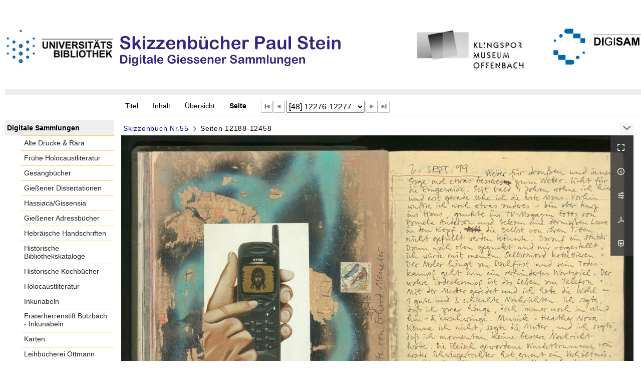

--- FILE ---
content_type: text/html;charset=utf-8
request_url: https://digisam.ub.uni-giessen.de/ubg-ihd-sbps/content/pageview/749624
body_size: 6889
content:
<!DOCTYPE html>
<html lang="de"><head><title>Skizzenb&#252;cher Paul Stein / Skizzenbuch Nr.55 [48]</title><meta name="twitter:image" content="http://digisam.ub.uni-giessen.de/ubg-ihd-sbps/download/webcache/304/749575"><meta name="twitter:title" content="Skizzenbuch Nr.55&#160;: Fische : 08.08.1999-18.11.1999. [Entstehungsort nicht ermittelbar] : [Verlag nicht ermittelbar], 1999"><meta property="og:site" content="Skizzenb&#252;cher Paul Stein"><meta property="og:url" content="http://digisam.ub.uni-giessen.de/ubg-ihd-sbps/749624"><meta property="og:type" content="page"><meta property="og:title" content="Skizzenbuch Nr.55 : Fische : 08.08.1999-18.11.1999"><meta property="og:author" content="Stein, Paul  "><meta property="book:release_date" content="1999"><meta property="og:image" content="http://digisam.ub.uni-giessen.de/ubg-ihd-sbps/download/webcache/304/749575"><meta property="og:image:width" content="304"><meta property="og:image:height" content="410"><meta http-equiv="Content-Type" content="xml; charset=UTF-8"><meta name="viewport" content="width = device-width, initial-scale = 1"><meta name="description" content="Skizzenb&#252;cher Paul Stein"><meta lang="de" content=""><link rel="shortcut icon" href="/ubg-ihd-sbps/domainimage/favicon.ico" type="image/x-icon"><link rel="alternate" type="application/rss+xml" title="Skizzenb&#252;cher Paul Stein" href="/ubg-ihd-sbps/rss"><link type="text/css" href="/css/ubg-balancer_front2.ubg-ihd-sbps_content.css?-4454531562600809116" rel="stylesheet"><script src="/thirdparty/jquery-3.6.0.min.js">&#160;</script><script defer src="/static/scripts/main.js">&#160;</script><script defer src="/static/scripts/common.js">&#160;</script><script defer src="/static/scripts/fulltext.js">&#160;</script></head><body style="height:100%" class="bd-guest   bd-tableLayout  bd-r-ubg-ihd bd-m-hebis-ubg bd-ubg-ihd-sbps bd-mandant bd-retro bd-content bd-portal bd-pages bd-portal-pageview bd-pages-pageview bd-content-pageview bd-content-pageview-749624 bd-list-rows bd-book"><span style="display:none" id="meta"><var id="tree">&#160;<var id="map-tiles" value="https://{a-b}.tile.openstreetmap.fr/hot/{z}/{x}/{y}.png" class=" places"> </var><var id="map-zoomAdjust" value="0" class=" places"> </var><var id="timeout" value="3600" class=" sessionsys"> </var><var id="name" value="ubg-ihd-sbps" class=" domain"> </var><var id="relativeRootDomain" value="ubg-ihd" class=" domain"> </var><var id="pathinfo" value="/ubg-ihd-sbps/content/pageview/749624" class=" request"> </var><var id="fulldata" value="false" class=" domain"> </var><var id="search-linkDetailedsearchScope" value="domain" class=" templating"> </var><var id="class" value="content" class=" request"> </var><var id="classtype" value="portal" class=" request"> </var><var id="tab" value="pageview" class=" request"> </var><var id="id" value="749624" class=" request"> </var><var id="leftColToggled" value="false" class=" session"> </var><var id="facetFilterToggled" value="false" class=" session"> </var><var id="topheight" value="229" class=" session"> </var><var id="bottomheight" value="105" class=" session"> </var><var id="bodywidth" value="1000" class=" session"> </var><var id="centercolwidth" value="1023" class=" session"> </var><var id="middlerowheight" value="720" class=" session"> </var><var id="numberOfThumbs" value="20" class=" session"> </var><var id="clientwidth" value="1000" class=" session"> </var><var id="fullScreen" value="false" class=" session"> </var><var id="staticWidth" value="false" class=" session"> </var><var id="rightcolwidth" value="0" class=" session"> </var><var id="leftcolwidth" value="227" class=" session"> </var><var id="zoomwidth" value="1000" class=" session"> </var><var id="mode" value="w" class=" session"> </var><var id="initialized" value="true" class=" session"> </var><var id="sizes" value="128,1200,2000,0,1000,304,1504,504,800" class=" webcache"> </var><var id="availableZoomLevels" value="304,504,800,1000,1504,2000" class=" webcache"> </var><var id="js-toggleMobileNavi" value="None" class=" templating"> </var><var id="fullscreen-fullzoomOnly" value="false" class=" templating"> </var><var id="css-mobileMin" value="992px" class=" templating"> </var><var id="tei-on" value="false" class=" templating"> </var><var id="search-alertIfEmpty" value="true" class=" templating"> </var><var id="search-quicksearchScope" value="domain" class=" templating"> </var><var id="search-toggleListMinStructs" value="3" class=" templating"> </var><var id="search-highlightingColor" value="00808066" class=" templating"> </var><var id="layout-wrapperMargins" value="body" class=" templating"> </var><var id="layout-useMiddleContentDIV" value="false" class=" templating"> </var><var id="layout-navPortAboveMiddleContentDIV" value="false" class=" templating"> </var><var id="navPort-align" value="top" class=" templating"> </var><var id="navPort-searchTheBookInit" value="closed" class=" templating"> </var><var id="navPath-pageviewStructureResize" value="js" class=" templating"> </var><var id="layout-useLayout" value="tableLayout" class=" templating"> </var><var id="listNavigation-keepToggleState" value="false" class=" templating"> </var><var id="fullscreen-mode" value="None" class=" templating"> </var><var id="groups" value="guest" class=" user"> </var><var id="pageview-autoResize" value="true" class="templating"> </var><var id="zoom-saveFilters" value="true" class="templating"> </var></var><var id="client" value="browser">&#160;</var><var id="guest" value="true">&#160;</var><var class="layout" id="colleft" value="pageview,">&#160;</var><var class="layout" id="colright" value="">&#160;</var></span><table cellpadding="0" cellspacing="0" id="cont"><tr id="rowTop"><td class="tdTop" id="tdTop"><a class="screenreaders" href="#leftParts">zum Hauptmen&#252;</a><header role="banner" class=""><div id="defaultTop" class="wiki wiki-top defaultTop wiki-defaultTop defaultTop "><p><br><br>
<table cellpadding="0" cellspacing="0" id="topContent">
  <tbody><tr>
    <td width="50px">
      <a href="http://www.uni-giessen.de/ub/de/"><img alt="Link zur Startseite der UB-Gie&#223;en" title="Link zur Startseite der UB-Gie&#223;en." src="/ubg-ihd-sbps/domainimage/UB2100.gif" width="215px"></a>
    </td>
    <td>
      <img alt="Banner" title="Banner" src="/ubg-ihd-sbps/domainimage/UB-Paul-Stein.png" align="left"></td>
    <td>
      <a href="/ubg-ihd/"><img alt="Banner" height="72px" title="Link zur Startseite der Digitalen Sammlungen" src="/ubg-ihd-sbps/domainimage/DIGISAM_01-01.png" align="right"></a>
    </td>
  </tr>
</tbody></table></p></div><nav class="navPort   "><ul id="navPort" class="nav-inline navPort-pages navPort-content-pageview"><li class="viewCtrl  tab-titleinfo firstCtrl tab-content tab-pages-titleinfo" id="tab-content-titleinfo"><a href="/ubg-ihd-sbps/content/titleinfo/749574">Titel</a></li><li class="viewCtrl  tab-structure evenCtrl tab-content tab-pages-structure" id="tab-content-structure"><a href="/ubg-ihd-sbps/content/structure/749574">Inhalt</a></li><li class="viewCtrl  tab-thumbview tab-content tab-pages-thumbview" id="tab-content-thumbview"><a href="/ubg-ihd-sbps/content/thumbview/749624">&#220;bersicht</a></li><li class="viewCtrl_sel  tab-pageview evenCtrl tab-pages-pageview" id="tab-content-pageview"><span>Seite</span></li><span class="controls naviControls"><div class="paginglink"><a class="vls-button start" href="/ubg-ihd-sbps/content/pageview/749575" rel="nofollow" title="Erste Seite"><span> </span></a></div><div class="paginglink"><a class="vls-button back" href="/ubg-ihd-sbps/content/pageview/749623" rel="nofollow" title="Vorige Seite"><span> </span></a></div><span class="drop"><form class="gotopage" name="goToPage" method="post" action="/ubg-ihd-sbps/content/pageview/0"><input type="hidden" name="tredir" value="true"><label class="screenreaders" for="goToPage">Gehe zu Seite</label><select id="goToPage" class="change offset" title="Gehe zu Seite" name="id"><option value="749575">[1] </option><option value="749576">[2] </option><option value="749578">[3] 12187</option><option value="749579">[4] 12188-12189</option><option value="749580">[5] 12190-12191</option><option value="749581">[6] 12192-12193</option><option value="749582">[7] 12194-12195</option><option value="749583">[8] 12196-12197</option><option value="749584">[9] 12198-12199</option><option value="749585">[10] 12200-12201</option><option value="749586">[11] 12202-12203</option><option value="749587">[12] 12204-12205</option><option value="749588">[13] 12206-12207</option><option value="749589">[14] 12208-12209</option><option value="749590">[15] 12210-12211</option><option value="749591">[16] 12212-12213</option><option value="749592">[17] 12214-12215</option><option value="749593">[18] 12216-12217</option><option value="749594">[19] 12218-12219</option><option value="749595">[20] 12220-12221</option><option value="749596">[21] 12222-12223</option><option value="749597">[22] 12224-12225</option><option value="749598">[23] 12226-12227</option><option value="749599">[24] 12228-12229</option><option value="749600">[25] 12230-12231</option><option value="749601">[26] 12232-12233</option><option value="749602">[27] 12234-12235</option><option value="749603">[28] 12236-12237</option><option value="749604">[29] 12238-12239</option><option value="749605">[30] 12240-12241</option><option value="749606">[31] 12242-12243</option><option value="749607">[32] 12244-12245</option><option value="749608">[33] 12246-12247</option><option value="749609">[34] 12248-12249</option><option value="749610">[35] 12250-12251</option><option value="749611">[36] 12252-12253</option><option value="749612">[37] 12254-12255</option><option value="749614">[38] 12256-12257</option><option value="749615">[39] 12258-12259</option><option value="749616">[40] 12260-12261</option><option value="749617">[41] 12262-12263</option><option value="749618">[42] 12264-12265</option><option value="749619">[43] 12266-12267</option><option value="749620">[44] 12268-12269</option><option value="749621">[45] 12270-12271</option><option value="749622">[46] 12272-12273</option><option value="749623">[47] 12274-12275</option><option value="749624" selected>[48] 12276-12277</option><option value="749625">[49] 12278-12279</option><option value="749626">[50] 12280-12281</option><option value="749627">[51] 12282-12283</option><option value="749628">[52] 12284-12285</option><option value="749629">[53] 12286-12287</option><option value="749630">[54] 12288-12289</option><option value="749631">[55] 12290-12291</option><option value="749632">[56] 12292-12293</option><option value="749633">[57] 12294-12295</option><option value="749634">[58] 12296-12297</option><option value="749635">[59] 12298-12299</option><option value="749636">[60] 12300-12301</option><option value="749637">[61] 12302-12303</option><option value="749638">[62] 12304-12305</option><option value="749639">[63] 12306-12307</option><option value="749640">[64] 12308-12309</option><option value="749641">[65] 12310-12311</option><option value="749642">[66] 12312-12313</option><option value="749643">[67] 12314-12315</option><option value="749644">[68] 12316-12317</option><option value="749645">[69] 12318-12319</option><option value="749646">[70] 12320-12321</option><option value="749647">[71] 12322-12323</option><option value="749648">[72] 12324-12325</option><option value="749649">[73] 12326-12327</option><option value="749650">[74] 12328-12329</option><option value="749651">[75] 12330-12331</option><option value="749652">[76] 12332-12333</option><option value="749653">[77] 12334-12335</option><option value="749654">[78] 12336-12337</option><option value="749655">[79] 12338-12339</option><option value="749656">[80] 12340-12341</option><option value="749657">[81] 12342-12343</option><option value="749658">[82] 12344-12345</option><option value="749659">[83] 12346-12347</option><option value="749660">[84] 12348-12349</option><option value="749661">[85] 12350-12351</option><option value="749662">[86] 12352-12353</option><option value="749663">[87] 12354-12355</option><option value="749664">[88] 12356-12357</option><option value="749665">[89] 12358-12359</option><option value="749666">[90] 12360-12361</option><option value="749667">[91] 12362-12363</option><option value="749668">[92] 12364-12365</option><option value="749669">[93] 12366-12367</option><option value="749670">[94] 12368-12369</option><option value="749671">[95] 12370-12371</option><option value="749672">[96] 12372-12373</option><option value="749673">[97] 12374-12375</option><option value="749674">[98] 12376-12377</option><option value="749675">[99] 12378-12379</option><option value="749676">[100] 12380-12381</option><option value="749677">[101] </option><option value="749678">[102] </option><option value="749679">[103] 12382-12383</option><option value="749680">[104] 12384-12385</option><option value="749681">[105] 12386-12387</option><option value="749682">[106] 12388-12389</option><option value="749683">[107] 12390-12391</option><option value="749684">[108] 12392-12393</option><option value="749685">[109] 12394-12395</option><option value="749686">[110] 12396-12397</option><option value="749687">[111] 12398-12399</option><option value="749688">[112] 12400-12401</option><option value="749689">[113] 12402-12403</option><option value="749690">[114] 12404-12405</option><option value="749691">[115] 12406-12407</option><option value="749692">[116] 12408-12409</option><option value="749693">[117] 12410-12411</option><option value="749694">[118] 12412-12413</option><option value="749695">[119] 12414-12415</option><option value="749696">[120] 12414-12415</option><option value="749697">[121] 12416-12417</option><option value="749698">[122] 12418-12419</option><option value="749699">[123] 12420-12421</option><option value="749700">[124] 12422-12423</option><option value="749701">[125] 12424-12425</option><option value="749702">[126] 12426-12427</option><option value="749703">[127] 12428-12429</option><option value="749704">[128] 12430-12431</option><option value="749705">[129] 12432-12433</option><option value="749706">[130] 12434-12435</option><option value="749707">[131] 12436-12437</option><option value="749708">[132] 12438-12439</option><option value="749709">[133] 12440-12441</option><option value="749710">[134] 12442-12443</option><option value="749711">[135] 12444-12445</option><option value="749712">[136] 12446-12447</option><option value="749713">[137] 12448-12449</option><option value="749714">[138] 12450-12451</option><option value="749715">[139] 12450-12451</option><option value="749716">[140] 12450-12451</option><option value="749717">[141] 12450-12451</option><option value="749718">[142] 12450-12451</option><option value="749719">[143] 12450-12451</option><option value="749720">[144] 12452-12453</option><option value="749721">[145] 12454-12455</option><option value="749722">[146] 12456-12457</option><option value="749723">[147] 12458</option><option value="749724">[148] </option><option value="749725">[149] </option><option value="749726">[150] </option></select></form></span><div class="paginglink"><a class="vls-button forw" href="/ubg-ihd-sbps/content/pageview/749625" rel="nofollow" title="N&#228;chste Seite"><span> </span></a></div><div class="paginglink"><a class="vls-button end" href="/ubg-ihd-sbps/content/pageview/749726" rel="nofollow" title="Letzte Seite"><span> </span></a></div></span><span style="font-size:0px">&#160;</span></ul></nav></header></td></tr><tr class="rowMiddle" id="rowMiddle"><td><table height="100%" cellpadding="0" cellspacing="0" id="middleContent"><tr><td id="colleft" class="colleft" style="height:100%"><a class="screenreaders" name="leftParts">&#160;</a><div id="leftContent"><nav role="navigation"><section><div class="menusection domainBox"><h4 class="menuheader" id="menuheaderDomainbox"><div>Digitale Sammlungen</div></h4><div class="menubox menubox menuboxDomainbox menuboxDomainbox-flat "><ul class="vl-nav nav"><li><a class="ubg-ihd-child ubg-ihd-adr " href="/ubg-ihd-adr">Alte Drucke &amp; Rara</a></li><li><a class="ubg-ihd-child ubg-ihd-fhl " href="/ubg-ihd-fhl">Fr&#252;he Holocaustliteratur</a></li><li><a class="ubg-ihd-child ubg-ihd-gb " href="/ubg-ihd-gb">Gesangb&#252;cher</a></li><li><a class="ubg-ihd-child ubg-ihd-gidiss " href="/ubg-ihd-gidiss">Gie&#223;ener Dissertationen</a></li><li><a class="ubg-ihd-child ubg-ihd-szgh " href="/ubg-ihd-szgh">Hassiaca/Gissensia</a></li><li><a class="ubg-ihd-szgh-child ubg-ihd-szgh-adr " href="/ubg-ihd-szgh-adr">Gie&#223;ener Adressb&#252;cher</a></li><li><a class="ubg-ihd-child ubg-ihd-hheb " href="/ubg-ihd-hheb">Hebr&#228;ische Handschriften</a></li><li><a class="ubg-ihd-child ubg-ihd-hb " href="/ubg-ihd-hb">Historische Bibliothekskataloge</a></li><li><a class="ubg-ihd-child ubg-ihd-hk " href="/ubg-ihd-hk">Historische Kochb&#252;cher</a></li><li><a class="ubg-ihd-child ubg-ihd-hl " href="/ubg-ihd-hl">Holocaustliteratur</a></li><li><a class="ubg-ihd-child ubg-ihd-i " href="/ubg-ihd-i">Inkunabeln</a></li><li><a class="ubg-ihd-i-child ubg-ihd-fbi " href="/ubg-ihd-fbi">Fraterherrenstift Butzbach - Inkunabeln</a></li><li><a class="ubg-ihd-child ubg-ihd-k " href="/ubg-ihd-k">Karten</a></li><li><a class="ubg-ihd-child ubg-ihd-ott " href="/ubg-ihd-ott">Leihb&#252;cherei Ottmann</a></li><li><a class="ubg-ihd-child ubg-ihd-hm " href="/ubg-ihd-hm">Mittelalterliche Handschriften</a></li><li><a class="ubg-ihd-hm-child ubg-ihd-fb " href="/ubg-ihd-fb">Fraterherrenstift Butzbach</a></li><li><a class="ubg-ihd-child ubg-ihd-nl " href="/ubg-ihd-nl">Nachl&#228;sse</a></li><li><a class="ubg-ihd-nl-child ubg-ihd-nl-liebig " href="/ubg-ihd-nl-liebig">Briefe von und an Justus Liebig</a></li><li><a class="ubg-ihd-nl-child ubg-ihd-nl-baer-k " href="/ubg-ihd-nl-baer-k">Nachlass Baer, Karl Ernst</a></li><li><a class="ubg-ihd-nl-child ubg-ihd-nl-diefen " href="/ubg-ihd-nl-diefen">Nachlass Diefenbach, Lorenz </a></li><li><a class="ubg-ihd-nl-child ubg-ihd-nl-hepding-h " href="/ubg-ihd-nl-hepding-h">Nachlass Hepding, Hugo</a></li><li><a class="ubg-ihd-nl-child ubg-ihd-nl-herzog-r " href="/ubg-ihd-nl-herzog-r">Nachlass Herzog, Rudolf</a></li><li><a class="ubg-ihd-nl-child ubg-ihd-nl-pasch-m " href="/ubg-ihd-nl-pasch-m">Nachlass Pasch, Moritz</a></li><li><a class="ubg-ihd-child ubg-ihd-hn " href="/ubg-ihd-hn">Neuzeitliche Handschriften</a></li><li><a class="ubg-ihd-child ubg-ihd-ho " href="/ubg-ihd-ho">Orientalische Handschriften</a></li><li><a class="ubg-ihd-child ugb-ihd-pi " href="/ugb-ihd-pi">Postinkunabeln</a></li><li><a class="ubg-ihd-child ubg-ihd-rethorn " href="/ubg-ihd-rethorn">Sammlung Code civil</a></li><li><a class="ubg-ihd-child ubg-ihd-sob " href="/ubg-ihd-sob">Sammlung Otto Behaghel</a></li><li><a class="ubg-ihd-child ubg-ihd-thaer " href="/ubg-ihd-thaer">Sammlung Thaer</a></li><li><a class="ubg-ihd-child ubg-ihd-s " href="/ubg-ihd-s">Schulprogramme</a></li><li><a class="ubg-ihd-child ubg-ihd-sbps sel " href="/ubg-ihd-sbps">Skizzenb&#252;cher Paul Stein</a></li><li><a class="ubg-ihd-child ubg-ihd-u " href="/ubg-ihd-u">Urkunden</a></li><li><a class="ubg-ihd-child ubg-ihd-zuz " href="/ubg-ihd-zuz">Zeitungen u. Zeitschriften</a></li><li><a class="ubg-ihd-zuz-child ubg-ihd-zuz-ga " href="/ubg-ihd-zuz-ga">Gie&#223;ener Anzeiger</a></li></ul></div></div></section><section><div class="menusection menusection-selectIndex"><h4 class="menuheader" id="menuboxSelectIndexHeader"><div>Listen</div></h4><div class="menubox menubox" id="menuboxSelectIndexBox"><ul class="vl-nav nav"><li><a class="index-title " href="/ubg-ihd-sbps/nav/index/title">Titel</a></li><li><a class="index-name " href="/ubg-ihd-sbps/name/list">Personenindex</a></li><li><a class="index-place " href="/ubg-ihd-sbps/place/list">Orte</a></li><li><a class="index-printer-publisher " href="/ubg-ihd-sbps/nav/index/printer-publisher">Verlag</a></li><li><a class="index-date last" href="/ubg-ihd-sbps/nav/index/date">Jahr</a></li></ul></div></div></section></nav></div></td><td id="colmain" class="colmain" valign="top" style="height:100%"><main role="main"><img alt="" style="position:absolute;left:-9999px" id="cInfo" width="0" height="0"><nav role="navigation" content="content-navpath" class="structure-layer"><div id="navPath" class="structure-layer-navPath "><div class="path"><a class="item book" href="/ubg-ihd-sbps/content/pageview/749575">Skizzenbuch Nr.55</a> <span class="npNext npItem"> </span><span class="item">Seiten 12188-12458</span> </div><div class="vls-open-Layer " id="open-pageviewStructure-tree" title="Inhaltliche Struktur"><div class="ar hidden">&#160;</div></div></div></nav><nav role="navigation" content="content-structure" class="structure-layer"><div class="pageviewStructure-tree structlist-elem"><ul id="pvs" class="struct-list structure  "><li class="struct front_cover"><div class="transparency  list">&#160;</div><a class="scap" name="756357" href="/ubg-ihd-sbps/content/pageview/749575"><span class="paginationcaption">&#160;</span><span class="caption">Vorderdeckel</span></a></li><li class="struct paste_down"><div class="transparency  list">&#160;</div><a class="scap" name="756359" href="/ubg-ihd-sbps/content/pageview/749576"><span class="paginationcaption">&#160;</span><span class="caption">Spiegel</span></a></li><li class="struct title_page"><div class="transparency  list">&#160;</div><a class="scap" name="756606" href="/ubg-ihd-sbps/content/pageview/749578"><span class="paginationcaption"><span class="phys">12187</span>&#160;</span><span class="caption">Titelblatt</span></a></li><li class="struct section selected "><div class="transparency  selected list">&#160;</div><a class="scap selected" name="756363" href="/ubg-ihd-sbps/content/pageview/749579"><span class="paginationcaption"><span class="phys">12188-12189</span>&#160;</span><span class="caption">Seiten 12188-12458</span></a></li><li class="struct paste_down"><div class="transparency  list">&#160;</div><a class="scap" name="756365" href="/ubg-ihd-sbps/content/pageview/749724"><span class="paginationcaption">&#160;</span><span class="caption">Spiegel</span></a></li><li class="struct back_cover"><div class="transparency  list">&#160;</div><a class="scap" name="756367" href="/ubg-ihd-sbps/content/pageview/749725"><span class="paginationcaption">&#160;</span><span class="caption">R&#252;ckdeckel</span></a></li><li class="struct section"><div class="transparency  list">&#160;</div><a class="scap" name="756369" href="/ubg-ihd-sbps/content/pageview/749726"><span class="paginationcaption">&#160;</span><span class="caption">Farbkeil/Ma&#223;stab</span></a></li></ul></div></nav><var id="nextImageTab" value="pageview"> </var><var id="prevImageTab" value="pageview"> </var><div class="pageLoader">&#160;Wird geladen ...</div><div id="imageGrid"><div class="pt-img"><div class="relative-holder"><div class="vl-pageview-controls"><div class="contents"><div class="vl-pbuttons"><a title="Vollbild" class="vl-btn fullzoom icon-fullscreen-open">&#160;</a><a class="vl-btn toggle mdContextinfo info" title="Titel">&#160;</a><a class="vl-btn toggle zoom__filterSliders icon-sliders" title="Bildbearbeitung">&#160;</a><a class="  vl-btn icon-download-pdf" href="/download/pdf/749574.pdf" title="PDF"><span>&#160;</span></a><a download="749624.jpg" title="Bild herunterladen" class="vl-btn toggle vl-webcachesizes icon-download-img">&#160;</a></div><div id="mdContextinfo" class="totoggle"><div class="header vl-btn-height"><div>Druckschrift&#160; </div></div><div class="row title">Skizzenbuch Nr.55 : Fische : 08.08.1999-18.11.1999</div><div class="row origin"><div class="key"><span>Entstehung</span></div><div><a id="bib.originPlace" class="" href="/ubg-ihd-sbps/search?operation=searchRetrieve&amp;query=bib.originPlace%3D%22%5BEntstehungsort%20nicht%20ermittelbar%5D%22%20and%20vl.domain%3Dubg-ihd-sbps%20sortBy%20dc.title%2Fasc" title="Suche nach: Ort = [Entstehungsort nicht ermittelbar]">[Entstehungsort nicht ermittelbar]</a><span>&#160;</span><a id="dc.date" class="" href="/ubg-ihd-sbps/search?operation=searchRetrieve&amp;query=dc.date%3D%221999%22%20and%20vl.domain%3Dubg-ihd-sbps%20sortBy%20dc.title%2Fasc" title="Suche nach: Jahr = 1999">1999</a></div></div><div class="row pagin"><div class="key"><span>Seite</span></div><div style="opacity:.9;padding:1px 4px 0;color:#fff"><span style="display:inline-block;">12276-12277</span></div></div></div><div id="zoom__filterSliders" class="totoggle"><div id="zoom__filterSlidersContent"><a title="Rechtsdrehung 90&#176;" href="/image/setFlipRotate?op=rotate_right&amp;id=749624" class="vls-button icon-cw"><span class="screenreaders">Rechtsdrehung 90&#176;</span></a><a title="Linksdrehung 90&#176;" href="/image/setFlipRotate?op=rotate_left&amp;id=749624" class="vls-button icon-ccw"><span class="screenreaders">Linksdrehung 90&#176;</span></a><div><i class="vls-button icon-sun" title="Helligkeit">&#160;</i><input id="brightness" type="range" min="0" max="200" value="100" unit="%"><span id="brightnessAmount">&#160;</span></div><div><i class="vls-button icon-adjust" title="Kontrast">&#160;</i><input id="contrast" type="range" min="0" max="200" value="100" unit="%"><span id="contrastAmount">&#160;</span></div><div><i class="vls-button icon-switch" title="Invertierung">&#160;</i><input id="invert" type="range" min="0" max="100" value="0" unit="%"><span id="invertAmount">&#160;</span></div><div><i class="vls-button icon-moon" title="Graustufen">&#160;</i><input id="grayscale" type="range" min="0" max="100" value="0" unit="%"><span id="grayscaleAmount">&#160;</span></div><div><i class="vls-button icon-video-alt" title="Sepia">&#160;</i><input id="sepia" type="range" min="0" max="100" value="0" unit="%"><span id="sepiaAmount">&#160;</span></div><i id="zoom__filterReset" title="zur&#252;cksetzen" class="vls-button icon-cw-arrows">&#160;</i></div></div><div id="vl-webcachesizes" class="totoggle"><div class="header vl-btn-height">Einzelbild herunterladen</div><div style="display:flex"><div class="key"><span>verf&#252;gbare Breiten</span></div><div><div style="padding-bottom:.5em"><a download="749624-klein" title="Bild herunterladen" class="" href="/ubg-ihd-sbps/download/webcache/504/749624">JPEG klein</a></div><div style="padding-bottom:.5em"><a download="749624-gro&#223;" title="Bild herunterladen" class="" href="/ubg-ihd-sbps/download/webcache/1000/749624">JPEG gro&#223;</a></div><div style="padding-bottom:.5em"><a download="749624-gr&#246;&#223;er" title="Bild herunterladen" class="" href="/ubg-ihd-sbps/download/webcache/2000/749624">JPEG gr&#246;&#223;er</a></div></div></div></div></div></div><a class="singlePageImageLink prevnext" id="prevPageLink" href="/ubg-ihd-sbps/content/pageview/749623" alt="N&#228;chste Seite"><i class="fa-icon markLink" id="prevPageMark"><span>&#160;</span></i></a><a class="singlePageImageLink prevnext" id="nextPageLink" href="/ubg-ihd-sbps/content/pageview/749625" alt="N&#228;chste Seite"><i class="fa-icon markLink" id="nextPageMark"><span>&#160;</span></i></a><img alt="Seite" loading="lazy" class="singlePageImage" width="100%"><var id="vl-imgdims" style="display:none" vlid="749624" width="6841" height="4865" rotate="nop"> </var></div></div></div><var id="publicationID" value="749574" class="zoomfullScreen"> </var><var id="mdlistCols" value="false"> </var><var id="isFullzoom" value="false" class="zoomfullScreen"> </var><var id="employsPageview" value="true" class="pagetabs"> </var><var id="webcacheSizes" value="128,304,504,800,1000,1200,1504,2000"> </var><var id="navLastSearchUrl" value=""> </var></main></td></tr></table></td></tr><tr id="rowBottom"><td class="footer" id="footer"><footer role="contentinfo" class=""><div id="custom-footer" class="wiki wiki-bottom custom-footer wiki-custom-footer customFooter "><div class="align-right">
<p><a href="https://digisam.ub.uni-giessen.de/ubg-ihd/doc/page/imprint">Impressum</a> | &#169; 2026  Universit&#228;tsbibliothek Gie&#223;en</p>
</div></div><div class="footerContent" id="footerContent"><span class="f-links-vls"><a id="footerLinkVLS" target="_blank" href="http://www.semantics.de/produkte/visual_library/">Visual Library Server 2026</a></span></div></footer></td></tr></table></body></html>